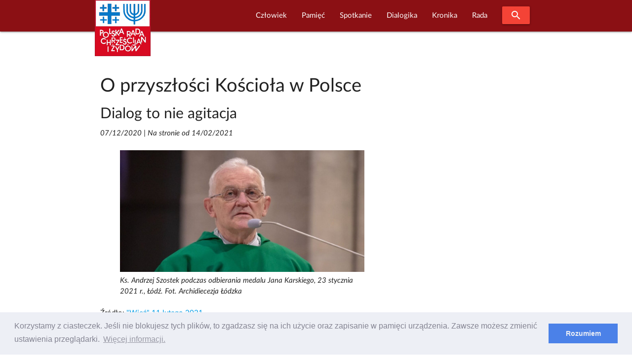

--- FILE ---
content_type: text/html; charset=UTF-8
request_url: https://www.prchiz.pl/2021-02-11-o-przyszlosci-kosciola-w-polsce
body_size: 17029
content:
<!DOCTYPE html>
<html class="no-js" lang="pl">
 <head>
  <script async src="https://www.googletagmanager.com/gtag/js?id=UA-83526239-1"></script>
<script>
  window.dataLayer = window.dataLayer || [];
  function gtag(){dataLayer.push(arguments);}
  gtag('js', new Date());

  gtag('config', 'UA-83526239-1');
</script>
<meta http-equiv="Content-Type" content="text/html; charset=UTF-8"/>

<meta name="viewport" content="width=device-width, initial-scale=1"/>

<link rel="shortcut icon" sizes="32x32" href="https://www.prchiz.pl/themes/prchiz-materialize/assets/images/favicon.ico">
<link rel="apple-touch-icon" sizes="57x57" href="https://www.prchiz.pl/themes/prchiz-materialize/assets/images/apple-touch-icon-57x57.png">
<link rel="apple-touch-icon" sizes="60x60" href="https://www.prchiz.pl/themes/prchiz-materialize/assets/images/apple-touch-icon-60x60.png">
<link rel="apple-touch-icon" sizes="72x72" href="https://www.prchiz.pl/themes/prchiz-materialize/assets/images/apple-touch-icon-72x72.png">
<link rel="apple-touch-icon" sizes="76x76" href="https://www.prchiz.pl/themes/prchiz-materialize/assets/images/apple-touch-icon-76x76.png">
<link rel="apple-touch-icon" sizes="114x114" href="https://www.prchiz.pl/themes/prchiz-materialize/assets/images/apple-touch-icon-114x114.png">
<link rel="apple-touch-icon" sizes="120x120" href="https://www.prchiz.pl/themes/prchiz-materialize/assets/images/apple-touch-icon-120x120.png">
<link rel="apple-touch-icon" sizes="144x144" href="https://www.prchiz.pl/themes/prchiz-materialize/assets/images/apple-touch-icon-144x144.png">
<link rel="apple-touch-icon" sizes="152x152" href="https://www.prchiz.pl/themes/prchiz-materialize/assets/images/apple-touch-icon-152x152.png">
<link rel="apple-touch-icon" sizes="180x180" href="https://www.prchiz.pl/themes/prchiz-materialize/assets/images/apple-touch-icon-180x180.png">

<link href="https://fonts.googleapis.com/icon?family=Material+Icons" rel="stylesheet">
<link href="https://www.prchiz.pl/themes/prchiz-materialize/assets/css/style.css" rel="stylesheet" />          
            <title>O przyszłości Kościoła w Polsce |  W serwisie Polskiej Rady Chrześcijan i Żydów</title>
    
            <meta name="description" content="O przyszłości Kościoła w Polsce">
    
            <meta name="keywords" content="Przyszłość Kościoła w Polsce, dialog">
    
            <link rel="canonical" href="https://www.prchiz.pl/2021-02-11-o-przyszlosci-kosciola-w-polsce"/>
    
    <meta name="robots" content="index,follow">

    

    <meta property="og:site_name" content="Polska Rada Chrześcijan i Żydów" />
<meta property="og:description" content="O przyszłości Kościoła w Polsce" />
<meta property="og:image" content="https://prchiz.pl/storage/app/media/Grafika/czlowiek/ksiadz/andrzej-szostek/cropped-images/2021-02-14-andrzej-szostek-0-4-600-300-1613294999.jpg" />
<meta property="og:title" content="O przyszłości Kościoła w Polsce" />
<meta property="og:url" content="https://www.prchiz.pl/2021-02-11-o-przyszlosci-kosciola-w-polsce" />

  <link rel="stylesheet" href="https://www.prchiz.pl/plugins/code200/eucookielawmadness/assets/cookieconsent.min.css">
<link rel="stylesheet" href="https://www.prchiz.pl/plugins/raviraj/rjgallery/assets/css/lightgallery.min.css">
<link rel="stylesheet" href="https://www.prchiz.pl/plugins/raviraj/rjgallery/assets/css/lg-transitions.min.css">

 </head>
 <body class="page-index-index">
  <header>
        

<div id="pr-navigation" class="navbar-fixed">
 <nav id="menu-glowne" class="materialize-red darken-4" >
  <div class="nav-wrapper container">
    <a id="logo-container" class="brand-logo" title="Polska Rada Chrześcijan i Żydów" href="https://www.prchiz.pl/beit"><img src="https://www.prchiz.pl/themes/prchiz-materialize/assets/images/logo.png" alt="Logo Rady " /></a>
    <a href="#" data-target="mobile-menu" class="sidenav-trigger"><i class="material-icons">menu</i></a>

        <ul class="main-menu right hide-on-med-and-down">  
            
<li role="presentation" class="item-menu-parent featured  " > 
  <a  class="dropdown-trigger" href="https://www.prchiz.pl/czlowiek-pojednania" data-target="rozwin135309118"> Człowiek </a>
  <ul id="rozwin135309118" class="dropdown-content">  
              <li role="presentation" class="head head-1  "> <a  href="https://www.prchiz.pl/uchodzcy-na-polskiej-granicy">Przybysz, uchodźca, imigrant</a> </li>
                  <li role="presentation" class="head head-1  "> <a  title="Wszyscy dotychczasowi Laureaci tutułu &quot;Człowiek Pojednania&quot; (laudacja , wystąpienie...)"  href="https://www.prchiz.pl/czlowiek-pojednania">Człowiek Pojednania</a> </li>
                  <li role="presentation" class="item-narrow  "> <a  href="https://www.prchiz.pl/2023-11-16-alex-dancyg-uhonorowany">Alex Dancyg</a> </li>
                  <li role="presentation" class="item-narrow  "> <a  href="https://www.prchiz.pl/2022-12-20-reece-czlowiek-pojednania-2022">Steven D. Reece</a> </li>
                  <li role="presentation" class="item-narrow  "> <a  href="https://www.prchiz.pl/2022-04-25-david-harris-czlowiek-pojednania-2021">David Harris</a> </li>
                  <li role="presentation" class="item-narrow  "> <a  href="https://www.prchiz.pl/siostra-joela-kruger-czlowiek-pojednania">Joela Krüger</a> </li>
                  <li role="presentation" class="item-narrow  "> <a  href="https://www.prchiz.pl/yossi-klein-halevi">Yossi Klein Halevi</a> </li>
                  <li role="presentation" class="item-narrow  "> <a  title="Siostra Michèle (Irene Müller) - Człowiekiem Pojednania za rok 2018"  href="https://www.prchiz.pl/michele-irene-muller">Michèle Irene Müller</a> </li>
                  <li role="presentation" class="item-narrow  "> <a  title="Rabin Walter Homolka Człowiekiem Pojednania roku 2017 ( Wykład Laureata, Laudacja...)"  href="https://www.prchiz.pl/walter-homolka">Rabin Walter Homolka</a> </li>
                  <li role="presentation" class="item-narrow  "> <a  title="Wystąpieniei Andrea Riccardi Człowiekiem Pojednania roku 2016 (Wystąpienie laureata: Europa bez murów – dziedzictwo Jana Pawła II)"  href="https://www.prchiz.pl/andrea-riccardi">Andrea Riccardi</a> </li>
                  <li role="presentation" class="item-narrow  "> <a  title="Rabin Abraham Skórka - Człowiek Pojednania roku 2015"  href="https://www.prchiz.pl/abraham-skorka">Abraham Skórka</a> </li>
                  <li role="presentation" class="item-narrow  "> <a  title="Siostra Mary O&#039;Sullivan - Człowiek Pojednania roku 2014 (Laudacja)"  href="https://www.prchiz.pl/mary-o-sullivan">Siostra Mary O&#039;Sullivan</a> </li>
                  <li role="presentation" class="item-narrow  "> <a  title="Relacje z Uroczystości przyznania Tytułu: Rabin Boaz Pash Człowiekiem Pojednania roku 2013"  href="https://www.prchiz.pl/boaz-pash">Rabin Boaz Pash</a> </li>
                  <li role="presentation" class="item-narrow  "> <a  title="Laudacja w cześć Pastora Friedricha Magiriusa, Księdza Superintendenta - Człowieka Pojednania roku 2012"  href="https://www.prchiz.pl/friedrich-magirius">Friedrich Magirius</a> </li>
                  <li role="presentation" class="item-narrow  "> <a  title="Prof. Joseph Halevi Horowitz Weiler - Człowiek Pojednania 2011"  href="https://www.prchiz.pl/joseph-halevi-horowitz-weiler">Joseph Halevi Horowitz Weiler</a> </li>
                  <li role="presentation" class="item-narrow  "> <a  title="Ks. Prof. Tomasz Halik [Czechy] - Człowiek Pojednania roku 2010 (Laudacja)"  href="https://www.prchiz.pl/tomas-halik">Tomáš Halík</a> </li>
                  <li role="presentation" class="item-narrow  "> <a  title="Rabin Alon Goshen-Gottstein [Izrael] Człowiek Pojednania roku 2009"  href="https://www.prchiz.pl/alon-goshen-gottstein">Alon Goshen Gottstein</a> </li>
                  <li role="presentation" class="head head-1  "> <a  href="https://www.prchiz.pl/nagroda-im-ks-romana-indrzejczyka">Nagroda honorowa im. ks. Romana Indrzejczyka</a> </li>
                  <li role="presentation" class="head head-1  "> <a  href="https://www.prchiz.pl/nagroda-stanislawa-musiala">Nagroda im. ks. Stanisława Musiała</a> </li>
                  <li role="presentation" class="head head-1  "> <a  href="https://www.prchiz.pl/2022-01-27-wreczenie-nagrody-menora-dialogu">Nagroda “Menora Dialogu”</a> </li>
      </ul>
</li>

                
<li role="presentation" class="item-menu-parent featured  " > 
  <a  class="dropdown-trigger" href="https://www.prchiz.pl/pamiec-intro" data-target="rozwin110011609"> Pamięć </a>
  <ul id="rozwin110011609" class="dropdown-content">  
              <li role="presentation" class="head head-1  "> <a  href="https://www.prchiz.pl/pamiec">Pamięć (kronika)</a> </li>
                  <li role="presentation" class="head head-1  "> <a  href="https://www.prchiz.pl/badacz-i-swiadek-drugiej-generacji">Badacz i świadek</a> </li>
                  <li role="presentation" class="head head-1  "> <a  href="https://www.prchiz.pl/marsz-modlitw">Marsz Modlitwy Szlakiem Pomników Getta Warszawskiego</a> </li>
                  <li role="presentation" class="featured  "> <a  href="https://www.prchiz.pl/2021-04-19-marsz-modlitwy-szlakiem-pomnikow-getta">Marsz modlitwy 2021 (Info)</a> </li>
                  <li role="presentation" class="featured  "> <a  href="/marsz-modlitw/2018-04-22/stacja/1">Bohaterowie Getta</a> </li>
                  <li role="presentation" class="featured  "> <a  href="/marsz-modlitw/2018-04-22/stacja/2">Sprawiedliwi</a> </li>
                  <li role="presentation" class="featured  "> <a  href="/marsz-modlitw/2018-04-22/stacja/3">Szmul Zygielbojm</a> </li>
                  <li role="presentation" class="featured  "> <a  href="/marsz-modlitw/2018-04-22/stacja/4">Miła 18</a> </li>
                  <li role="presentation" class="featured  "> <a  href="/marsz-modlitw/2018-04-22/stacja/5">Janusz Korczak</a> </li>
                  <li role="presentation" class="featured  "> <a  href="/marsz-modlitw/2018-04-22/stacja/6">Na Umschlagplatzu</a> </li>
      </ul>
</li>

                
<li role="presentation" class="item-menu-parent featured  " > 
  <a  class="dropdown-trigger" href="https://www.prchiz.pl/simchat-tora" data-target="rozwin1462116856"> Spotkanie </a>
  <ul id="rozwin1462116856" class="dropdown-content">  
              <li role="presentation" class="head head-1  "> <a  href="https://www.prchiz.pl/wspolna-modlitwa">Wspólna modlitwa</a> </li>
                  <li role="presentation" class="head head-1  "> <a  href="https://www.prchiz.pl/spotkania-on-line">Spotkania on-line</a> </li>
                  <li role="presentation" class="head head-1  "> <a  href="https://www.prchiz.pl/spotkanie-panelowe">Spotkania panelowe</a> </li>
                  <li role="presentation" class="head head-1  "> <a  title="Bliskie Spotkania Chrześcijan i Żydów"  href="https://www.prchiz.pl/bliskie-spotkania">Bliskie spotkania</a> </li>
                  <li role="presentation" class="head head-1  "> <a  href="https://www.prchiz.pl/simchat-tora">Wspólna Radość Tory</a> </li>
                  <li role="presentation" class="head head-1  "> <a  href="https://www.prchiz.pl/dzien-judaizmu">Dzień Judaizmu</a> </li>
      </ul>
</li>

                
<li role="presentation" class="item-menu-parent featured  " > 
  <a  class="dropdown-trigger" href="https://www.prchiz.pl/dialogika" data-target="rozwin329078459"> Dialogika </a>
  <ul id="rozwin329078459" class="dropdown-content">  
              <li role="presentation" class="head head-1  "> <a  href="https://www.prchiz.pl/teksty-kluczowe">Teksty kluczowe</a> </li>
                  <li role="presentation" class="head head-1  "> <a  href="https://www.prchiz.pl/wypowiedzi-wspolnot-wiary">Wypowiedzi wspólnot wiary</a> </li>
                  <li role="presentation" class="head head-1  "> <a  href="https://www.prchiz.pl/materialy-edukacyjne">Materiały edukacyjne</a> </li>
                  <li role="presentation" class="head head-1  "> <a  href="https://www.prchiz.pl/zagadnienia-dialogu">Zagadnienia dialogu</a> </li>
                  <li role="presentation" class="head head-1  "> <a  href="https://www.prchiz.pl/bibliografia-dialogu">Bibliografia dialogu</a> </li>
                  <li role="presentation" class="head head-1  "> <a  href="https://www.prchiz.pl/instytucje-dialogu">Instytucje dialogu</a> </li>
                  <li role="presentation" class="head head-1  "> <a  href="https://www.prchiz.pl/u-zydow">U Żydów</a> </li>
                  <li role="presentation" class="head head-1  "> <a  href="https://www.prchiz.pl/u-rzymskich-katolikow">U rzymskich katolików</a> </li>
                  <li role="presentation" class="head head-1  "> <a  href="https://www.prchiz.pl/u-protestantow">U protestantow</a> </li>
                  <li role="presentation" class="head head-1  "> <a  href="https://www.prchiz.pl/u-prawoslawnych">U prawosławnych</a> </li>
                  <li role="presentation" class="head head-1  "> <a  href="https://www.prchiz.pl/mit-mordu-rytualnego">Mit mordu rytualnego</a> </li>
      </ul>
</li>

                
<li role="presentation" class="item-menu-parent featured  " > 
  <a  class="dropdown-trigger" href="https://www.prchiz.pl/kronika" data-target="rozwin270613185"> Kronika </a>
  <ul id="rozwin270613185" class="dropdown-content">  
              <li role="presentation" class="head head-1  "> <a  href="https://www.prchiz.pl/kronika">Kronika Wydarzeń Bieżących</a> </li>
                  <li role="presentation" class="head head-1  "> <a  href="https://www.prchiz.pl/kronika-zapowiedzi">Zapowiedzi</a> </li>
                  <li role="presentation" class="head head-1  "> <a  href="https://www.prchiz.pl/wydarzenia-i-okolicznosci-dialogu-chrzescijansko-zydowskiego">Najważniejsze wydarzenia i okoliczności dialogu chrześcijańsko-żydowskiego</a> </li>
                  <li role="presentation" class="head head-1  "> <a  href="https://www.prchiz.pl/izrael-w-stanie-wojny-2023">Izrael w stanie wojny</a> </li>
                  <li role="presentation" class="head head-1  "> <a  href="https://www.prchiz.pl/glosy-religijne-na-kryzys-covid19">Głosy religijne  [COVID-19]</a> </li>
                  <li role="presentation" class="head head-1  "> <a  href="https://www.prchiz.pl/antysemicki-akt-w-kaliszu">Antysemicki akt w Kaliszu /11 XI 2021/</a> </li>
                  <li role="presentation" class="head head-1  "> <a  href="https://www.prchiz.pl/kronika-iccj">Międzynarodowa Rada Chrześcijan i Żydów (ICCJ)</a> </li>
                  <li role="presentation" class="head head-1  "> <a  href="https://www.prchiz.pl/50-lecie-deklaracji-soborowej-nostra-aetate">50-lecie deklaracji soborowej &quot;Nostra aetate&quot;</a> </li>
                  <li role="presentation" class="head head-1  "> <a  href="https://www.prchiz.pl/2017-07-seelisberg-konferencja-70-lat">70 rocznica konferencji w Seelisbergu</a> </li>
                  <li role="presentation" class="head head-1  "> <a  href="https://www.prchiz.pl/mit-mordu-rytualnego">Mit mordu rytualnego</a> </li>
                  <li role="presentation" class="head head-1  "> <a  href="https://www.prchiz.pl/kul-sprawa-ks-guza">Sprawa ks. T. Guza</a> </li>
      </ul>
</li>

                
<li role="presentation" class="item-menu-parent featured  " > 
  <a  class="dropdown-trigger" href="https://www.prchiz.pl/rada" data-target="rozwin1467982731"> Rada </a>
  <ul id="rozwin1467982731" class="dropdown-content">  
              <li role="presentation" class="head head-1  "> <a  href="https://www.prchiz.pl/2015-25-urodziny-polskiej-rady-chrzescijan-i-zydow">25. urodziny PRChiŻ</a> </li>
                  <li role="presentation" class="head head-1  "> <a  href="https://www.prchiz.pl/zarzad">Zarząd</a> </li>
                  <li role="presentation" class="head head-1  "> <a  href="https://www.prchiz.pl/czlonkowie-honorowi">Członkowie Honorowi Rady</a> </li>
                  <li role="presentation" class="head head-1  "> <a  href="https://www.prchiz.pl/apele-i-oswiadczenia">Apele i Oświadczenia</a> </li>
                  <li role="presentation" class="head head-1  "> <a  href="https://www.prchiz.pl/nasze-inicjatywy">Nasze inicjatywy</a> </li>
                  <li role="presentation" class="head head-1  "> <a  href="https://www.prchiz.pl/misja">Misja Rady</a> </li>
                  <li role="presentation" class="head head-1  "> <a  href="https://www.prchiz.pl/rada-publikacja-1998-korzenie-kosciola">Publikacje</a> </li>
                  <li role="presentation" class="head head-1  "> <a  href="https://www.prchiz.pl/iccj">Międzynarodowa Rada Chrześcijan i Żydów ICCJ</a> </li>
      </ul>
</li>

      
      <li><a class="waves-effect waves-light btn modal-trigger red" href="#modal-search"><i class="material-icons">search</i></a></li>
    </ul>
    
    <ul id="mobile-menu" class="collapsible sidenav blue darken-4" >
      <li><a class="collapsible-header waves-effect waves-light btn modal-trigger blue darken-4" href="#modal-search"><i class="material-icons">search</i></a></li>
      <li><div class="collapsible-header"><i class="material-icons">navigate_next</i>Początek</div>
        <div class="collapsible-body">
           <ul>
             <li><a href=" https://www.prchiz.pl/alef#powitanie">Powitanie</a></li>
<li><a href=" https://www.prchiz.pl/alef#zapowiedzi">Ważne</a></li>           </ul>
        </div>
      </li>
      <li>
        <div class="collapsible-header"><i class="material-icons">navigate_next</i>Człowiek</div>
        <div class="collapsible-body">
          <ul class="collapsible blue">
            <li>
              <div class="collapsible-header"><i class="material-icons">navigate_next</i> Przybysz,  uchodźca, imigrant</div>
              <div class="collapsible-body">
                <ul> 
                  <li><a title="Uchodźcy na polskiej granicy" href="https://www.prchiz.pl/uchodzcy-na-polskiej-granicy">Uchodźcy na polskiej granicy</a></li>
                </ul>
              </div> 
            </li>
            <li>
              <div class="collapsible-header"><i class="material-icons">navigate_next</i> Człowiek Pojednania</div>
              <div class="collapsible-body">
                <ul>         
                  <li><a title="O Nagrodzie Człowiek Pojednania" href="https://www.prchiz.pl/czlowiek-pojednania">O Nagrodzie</a></li>
                  <li class="item-narrow"><a title="Człowiek Pojednania roku 2023" href="/2023-11-16-alex-dancyg-uhonorowany">Alex Dancyg</a></li>
<li class="item-narrow"><a title="Człowiek Pojednania roku 2022" href="/2022-12-20-reece-czlowiek-pojednania-2022">Steven D. Reece</a></li>
<li class="item-narrow"><a title="Człowiek Pojednania roku 2021" href="/2022-04-25-david-harris-czlowiek-pojednania-2021">David Harris</a></li>
<li class="item-narrow"><a title="Człowiek Pojednania roku 2020" href="/siostra-joela-kruger-czlowiek-pojednania">S. Joela Krüger</a></li>
<li class="item-narrow"><a title="Człowiek Pojednania roku 2019" href="/yossi-klein-halevi">Yossi Klein Halevi</a></li>
<li class="item-narrow"><a title="Życiorys Siostry" href="/2019-08-czlowiek-pojednania-michele">Siostra Michèle</a></li>
<li class="item-narrow"><a title="Informacja o Rabinie Walterze Homolce, Człowieku Pojednania, dostęp do wystąpienia Laureata, laudacji, relacji z Uroczywstości i innych materiałów" href="/walter-homolka">Rabin Walter Homolka</a></li>
<li class="item-narrow"><a title="Wystąpieniei Andrea Riccardi Człowiekiem Pojednania,Europa bez murów – dziedzictwo Jana&nbsp;Pawła&nbsp;II" href="/andrea-riccardi">Prof. Andrea Riccardi</a></li>
<li class="item-narrow"><a title="Rabin Abraham Skórka Człowiek Pojednania" href="/abraham-skorka">Rabin Abraham Skórka</a></li>
<li class="item-narrow"><a title="Laudacja na cześć Siostry Mary O'Sullivan" href="/mary-o-sullivan">Mary O'Sullivan</a></li>
<li class="item-narrow"><a title="Relacje z Uroczystości przyznania Tytułu" href="/boaz-pash">Rabin Boaz Pash</a></li>
<li class="item-narrow"><a title="Laudacja w cześć Pastora Friedricha Magiriusa, Księdza Superintendenta" href="/friedrich-magirius">Ks. Friedrich Magirius</a></li>
<li class="item-narrow"><a title="Strona informacyjna o Prof. Josephie Halevi Horowitz Weilerze" href="/joseph-halevi-horowitz-weiler">Prof. Joseph H. H. Weiler</a></li>
<li class="item-narrow"><a title="Laudacja" href="/tomas-halik">Ks. prof. Tomasz Halik</a></li>
<li class="item-narrow"><a title="Laudacja" href="/alon-goshen-gottstein">Rabin Alon Goshen-Gottstein</a></li>
<li class="item-narrow"><a title="Wystąpienie rabina Irvinga Greenberga" href="/irving-greenberg">Rabin Irving Greenberg</a></li>
<li class="item-narrow"><a title="Laudacja" href="/anne-denise-rinckwald">S. Anne-Denise Rinckwald NDS</a></li>
<li class="item-narrow"><a title="Laudacja" href="/michael-signer">Rabin Michael Signer</a></li>
<li class="item-narrow"><a title="Laudacja" href="/hanspeter-heinz">Ks. Hanspeter Heinz</a></li>
<li class="item-narrow"><a title="Laudacja" href="/jerzy-kluger">Jerzy Kluger</a></li>
<li class="item-narrow"><a title="Wystąpienie Jana Nowaa-Jeziorańskiego" href="/jan-nowak-jezioranski">Jan Nowak-Jeziorański</a></li>
<li class="item-narrow"><a title="Refleksje Laureatki wokól odznaczenia" href="/halina-birenbaum">Halina Birenbaum</a></li>
<li class="item-narrow"><a title="Wystąpienie Laureata" href="/manfred-deselaers">ks. Manfred Deselaers</a></li>
<li class="item-narrow"><a title="Informacja o Laureacie" href="/michael-schudrich">Rabin Michael Schudrich</a></li>
<li class="item-narrow"><a title="Wspomnienie o siostrze Dominice Zaleskiej" href="/dominika-zaleska">S. Dominika Zaleska</a></li>
                  <li><a  title="Strona wspólna Laureatow tytułu Człowiek Pojednania" href="https://www.prchiz.pl/czlowiek-pojednania" >WSZYSCY LAUREACI</a></li>
                </ul>
              </div> 
            </li>
            <li>
              <div class="collapsible-header"><i class="material-icons">navigate_next</i> Nagroda im.&nbsp;ks.&nbsp;R.&nbsp;Indrzejczyka</div>
              <div class="collapsible-body">
                <ul>
                    <li><a  title="Uhonorowani Nagrodą im.&nbsp;ks.&nbsp;Romana Indrzejczyka" href="https://www.prchiz.pl/nagroda-im-ks-romana-indrzejczyka" >Uhonorowani i Nagroda</a></li>
                                    </ul>
              </div>
            </li>
            <li>
              <div class="collapsible-header"><i class="material-icons">navigate_next</i> Nagroda im. ks.&nbsp;St.&nbsp;Musiała</div>
              <div class="collapsible-body">
                <ul>
                    <li class="item-narrow"><a title="" href="https://www.prchiz.pl/nagroda-stanislawa-musiala">O Nagrodzie</a></li>                </ul>
              </div>
            </li>
            <li>
              <div class="collapsible-header"><i class="material-icons">navigate_next</i> Menora dialogu</div>
              <div class="collapsible-body">
                <ul>
                    <li class="item-narrow"><a title="" href="https://www.prchiz.pl/2022-01-27-wreczenie-nagrody-menora-dialogu">Prof. Jan Grosfeld [2022]</a></li>                </ul>
              </div>
            </li>



          </ul>
        </div>
      </li>
      <li>
         <div class="collapsible-header"><i class="material-icons">navigate_next</i>Pamięć</div>
         <div class="collapsible-body">
              <ul class="collapsible blue">
                <li>
                  <div class="collapsible-header"><i class="material-icons">navigate_next</i>Upamiętnianie</div>
                  <div class="collapsible-body">
                    <ul>
                      <li><a href="https://www.prchiz.pl/pamiec">Pamięć</a></li>
<li><a href="https://www.prchiz.pl/pamiec-intro">Upamiętnianie Żydów</a></li>
<li><a href="https://www.prchiz.pl/badacz-i-swiadek-drugiej-generacji">Badacz i świadek</a></li>                    </ul>
                  </div>
                </li>
                <li>
                  <div class="collapsible-header"><i class="material-icons">navigate_next</i> Szlakiem Pomników Getta Warszawskiego</div>
                  <div class="collapsible-body">
                    <ul>
                      <li><a href="/2021-04-19-marsz-modlitwy-szlakiem-pomnikow-getta">W czasie COVID-19 (info)</a></li>
                      <li><a href="https://www.prchiz.pl/marsz-modlitw/2019-04-14/stacja">MARSZ MODLITWY</a></li>
                      <li><a href="/marsz-modlitw/2018-04-22/stacja/1#stacje-marszu" class="collapsible-header">Stacje marszu:</a> </li>
                      <li><a href="https://www.prchiz.pl/marsz-modlitw/2018-04-22/stacja/1">Bohaterowie Getta</a></li>
  <li><a href="https://www.prchiz.pl/marsz-modlitw/2018-04-22/stacja/2">Sprawiedliwi</a></li>
  <li><a href="https://www.prchiz.pl/marsz-modlitw/2018-04-22/stacja/3">Szmul Zygielbojm</a></li>
  <li><a href="https://www.prchiz.pl/marsz-modlitw/2018-04-22/stacja/4">Miła 18</a></li>
  <li><a href="https://www.prchiz.pl/marsz-modlitw/2018-04-22/stacja/5">Janusz Korczak</a></li>
  <li><a href="https://www.prchiz.pl/marsz-modlitw/2018-04-22/stacja/6">Umschlagplatz</a></li>                    </ul>
                  </div>
                </li>
              </ul>
        </div>
      </li>
      <li>
        <div class="collapsible-header"><i class="material-icons">navigate_next</i>Spotkanie</div>
        <div class="collapsible-body">
          <ul>
            <li><a href="https://www.prchiz.pl/wspolna-modlitwa">Wspólna modlitwa</a></li>
<li><a href="https://www.prchiz.pl/spotkania-on-line">Spotkania on-line</a></li>
<li><a href="https://www.prchiz.pl/spotkanie-panelowe">Spotkania panelowe</a></li>
<li><a href="https://www.prchiz.pl/bliskie-spotkania">Bliskie Spotkania</a></li>
<li><a href="https://www.prchiz.pl/simchat-tora">Wspólna Radość Tory</a></li>
<li><a href="https://www.prchiz.pl/dzien-judaizmu">Dzien Judaizmu</a></li>          </ul>
        </div>
      </li>
      <li>
        <div class="collapsible-header"><i class="material-icons">navigate_next</i>Dialogika</div>
        <div class="collapsible-body">
           <ul>
             <li><a href="https://www.prchiz.pl/teksty-kluczowe">Teksty kluczowe</a></li>
<li><a href="https://www.prchiz.pl/wypowiedzi-wspolnot-wiary">Wypowiedzi wspólnot wiary</a></li>
<li><a href="https://www.prchiz.pl/materialy-edukacyjne">Materiały edukacyjne</a></li>
<li><a href="https://www.prchiz.pl/zagadnienia-dialogu">Zagadnienia dialogu</a></li>
<li><a href="https://www.prchiz.pl/bibliografia-dialogu">Bibliografia dialogu</a></li>
<li><a href="https://www.prchiz.pl/u-zydow">U Żydów</a></li>
<li><a href="https://www.prchiz.pl/u-rzymskich-katolikow">U rzymskich katolików</a></li>
<li><a href="https://www.prchiz.pl/u-protestantow">U protestantów</a></li>
<li><a href="https://www.prchiz.pl/u-prawoslawnych">U prawosławnych</a></li>
<li><a href="https://www.prchiz.pl/mit-mordu-rytualnego">Mit mordu rytualnego</a></li>
<li><a href="/instytucje-dialogu">Instytucje dialogu</a></li>           </ul>
        </div>
      </li>
      <li>
         <div class="collapsible-header"><i class="material-icons">navigate_next</i>Kronika</div>
         <div class="collapsible-body">
           <ul>
             <li><a href="https://www.prchiz.pl/kronika">Kronika</a></li>
<li><a href="https://www.prchiz.pl/kronika-zapowiedzi">Zapowiedzi</a></li>
<li><a href="https://www.prchiz.pl/kronika-iccj">Międzynarodowa Rada (ICCJ)</a></li>
<li><a href="https://www.prchiz.pl/izrael-w-stanie-wojny-2023">Izrael w stanie wojny</a></li>
<li><a href="https://www.prchiz.pl/glosy-religijne-na-kryzys-covid19">Głosy religijne [COVID-19]</a></li>
<li><a href="/50-lecie-deklaracji-soborowej-nostra-aetate">50 lat Nostra aetate</a></li>
<li><a href="/2017-07-seelisberg-konferencja-70-lat">70 lat po Seelisbergu</a></li>
<li><a href="/wydarzenia-i-okolicznosci-dialogu-chrzescijansko-zydowskiego">Okoliczności i kontekst dialogu</a></li>
<li><a href="https://www.prchiz.pl/mit-mordu-rytualnego">Mit mordu rytualnego</a></li>
<li><a href="https://www.prchiz.pl/kul-sprawa-ks-guza">Sprawa ks. T. Guza</a></li>           </ul>
         </div>
      </li>
      <li>
        <div class="collapsible-header"><i class="material-icons">navigate_next</i>Rada</div>
        <div class="collapsible-body">
          <ul>
          <li><a href="/rada">Rada</a></li>
<li><a href="/2015-25-urodziny-polskiej-rady-chrzescijan-i-zydow">25. urodziny PRChiŻ</a>
<li><a title="Zarziąd Polskiej Rady Chrześcijan i Żydów" href="https://www.prchiz.pl/zarzad">Zarząd</a></li>
<li><a title="Członkowie Honorowi Polskiej Rady Chrześcijan i Żydów" href="/czlonkowie-honorowi">Członkowie Honorowi</a></li>
<li><a title="Apele i oświadczenia Polskiej Rady Chrześcijan i Żydów" href="/apele-i-oswiadczenia">Apele i oświadczenia</a></li>
<li><a href="https://www.prchiz.pl/nasze-inicjatywy">Nasze Inicjatywy</a></li>
<li><a href="https://www.prchiz.pl/misja">Misja Rady</a></li>
<li><a href="https://www.prchiz.pl/rada-publikacja-1998-korzenie-kosciola">Publikacje Rady</a></li>
<li><a href="https://www.prchiz.pl/iccj">Międzynarodowa Rada ICCJ</a></li>          </ul>
        </div>
      </li>
    </ul>
  </div>
 </nav>
</div>
<div id="modal-search" class="modal blue darken-4">
  <div class="modal-content">
  <span class="white-text text-12">Szukaj w serwisie</span>
<form action="https://www.prchiz.pl/wyszukane/default?q=" method="get">
        <div class="search__box">
            <input id="pr-q" class="search__field"  name="q" type="text" placeholder="Fraza..." 
                   value="" >
            <label for="pr-q">Szukaj!</label>
            <button class="search__btn" type="submit"><i class="material-icons">search</i></button>
        </div>
</form>  </div>
</div>
  </header>
  <main>
    <div class="container">
    <div class="row">
        <div class="col s12 m8">
 
    
    
        
     
        
     
    
<div class="post pr-pierwszy-bez-baneru">
    <article class="post-content">
        <header>
          <h1 class="post-title">O przyszłości Kościoła w Polsce</h1>
                    <h2 class="post-title">Dialog to nie agitacja</h2>
                     <p class="post-date"> 
          <em>07/12/2020</em> 
                  | <em>Na stronie od 14/02/2021</em></p>
        </header>
        
        <figure class="post-image flat">
          <img class="responsive-img" src="/storage/app/media/Grafika/czlowiek/ksiadz/andrzej-szostek/cropped-images/2021-02-14-andrzej-szostek-0-4-600-300-1613294999.jpg" alt="Ks. Andrzej Szostek podczas odbierania medalu Jana Karskiego, 23 stycznia 2021 r., Łódź. Fot. Archidiecezja Łódzka" />
          <figcaption><p><i>Ks. Andrzej Szostek podczas odbierania medalu Jana Karskiego, 23 stycznia 2021 r., Łódź. Fot. Archidiecezja Łódzka</i></p></figcaption>
        </figure>

        
                <div class="post-content"><p>Źródło: <a href="https://wiez.pl/2021/02/11/dialog-to-nie-agitacja/" class="target_blank">&quot;Więź&quot; 11 lutego 2021</a></p>
<p><a href="https://wiez.pl/author/ks-andrzej-szostek/" class="target_blank">Ks. Andrzej Szostek</a></p>
<p><strong>Najważniejszą i najbardziej wiarygodną odpowiedzią na kryzysy Kościoła, o których dziś głośno, nie jest dyskusja z naszymi krytykami, ale świadectwo wiary i czynienia dobra.</strong></p>
<blockquote>
<p>Referat wygłoszony podczas podczas konferencji „Kościół a sfera publiczna” zorganizowanej w grudniu 2020 r. przez Wydział Społeczno-Ekonomiczny UKSW</p>
</blockquote>
<p>„O przyszłości Kościoła w Polsce” – taki temat debaty zaproponowali organizatorzy niniejszej sesji. O jak rozumiany Kościół tu chodzi?</p>
<p>Pierwsze skojarzenie to oczywiście Kościół w wymiarze instytucjonalnym, zewnętrznym. Pytanie „Co czeka Kościół w Polsce w przyszłości?” rozumiemy zatem jako pytanie o to, jaka będzie frekwencja wiernych w życiu sakramentalnym Kościoła, co z przyszłością seminariów duchownych i katechez w szkole, jak będzie się układała relacja „Kościół – państwo”. A także – nieco głębiej – czy i jak zmieni się wewnętrzna struktura życia kościelnego (problem klerykalizmu, obecność kobiet w życiu Kościoła), jak również mentalność hierarchii, kleru, wiernych itd.</p>
<p>I o tym chciałbym mówić, pamiętając jednak, że to Jezus Chrystus założył Kościół, którego nie da się sprowadzić do poziomu instytucjonalnego. Misterium Kościoła usiłujemy wyrazić szeregiem obrazów, spośród których szczególnie podkreślony został przez Vaticanum II obraz Ludu Bożego, pielgrzymującego przez ziemskie szlaki do niebieskiej ojczyzny (por. LG, p. 1-17).</p>
<p>Myśląc o przyszłości Kościoła w Polsce trzeba więc stale mieć na uwadze zamysł jego Założyciela i całe ewangeliczne przesłanie, które zostało przez Jezusa Kościołowi powierzone. Inaczej: o przyszłości Kościoła chcę tu mówić nie tyle z perspektywy socjologicznej, z której może o nim mówić także ten, kto do Kościoła nie należy, ile raczej z perspektywy członka Kościoła, zatroskanego o jego przyszłość.</p>
<p>To zaś każe mi ująć temat nie tyle historycznie, co normatywnie. Trzeba, oczywiście, przyjrzeć się temu, jak obecnie Kościół w Polsce żyje, jakie procesy w nim zachodzą, co nas może cieszyć, a co trapić. Ostatecznie nie chodzi jednak o to, by się bawić w „proroka mniejszego” i jedynie przewidywać, co nam przyniesie przyszłość (w dodatku nie wiadomo, jak daleko miałaby ona sięgać). Przewidywania takie raczej rzadko się sprawdzają, a jeszcze rzadziej okazują się pożyteczne, jeśli nie prowadzą do refleksji na temat tego, co powinniśmy zrobić już dziś.</p>
<p>Chodzi więc raczej o to, gdzie – w świetle tego, co obecnie obserwujemy i przeżywamy, a zwłaszcza w świetle tego, co uznać można za kryzys w Kościele – upatrywać szans jego odrodzenia, odnalezienia właściwego mu miejsca w polskim społeczeństwie, a także w wymiarze powszechności Kościoła, w świetle nade wszystko Ewangelii, dobrej nowiny o zbawieniu, którą Kościół ma światu głosić.</p>
<blockquote>
<p><strong>Liderki Strajku Kobiet uznają Kościół za instytucję niegodną tego, by z nią negocjować. Z kolei przedstawiciele Kościoła wiedzą, że niektórych haseł i postulatów protestujących nie mogą zaakceptować. Gdzie tu miejsce na rozmowę?</strong></p>
<p>ks. prof. Andrzej Szostek</p>
</blockquote>
<p>W pytaniu o przyszłość Kościoła w Polsce musi więc znaleźć miejsce bodaj skrótowa diagnoza obecnego jego stanu i płynące stąd przewidywania co do przyszłości. Nacisk trzeba jednakże kłaść na zadania, jakie z tej diagnozy dla świadomego członka Kościoła wynikają.</p>
<p>Przywołam więc kilka faktów dotyczących aktualnej kondycji Kościoła, by w oparciu o nie sugerować, co czeka Kościół w najbliższej przyszłości, a zwłaszcza co stąd dla nas wynika. Oczywiście w krótkim wystąpieniu można dotknąć jedynie kilka punktów dotyczących tego tematu, który zresztą poruszany jest ostatnio dość często i w różnych gremiach.</p>
<p>Wymienię te punkty, które sam uważam za szczególnie ważne, ale zdaję sobie sprawę z nieuniknionej subiektywności swej refleksji o przyszłości Kościoła w Polsce.</p>
<h3>1. Dialog ze światem</h3>
<p>Od 22 października, po wyroku obecnego Trybunału Konstytucyjnego, trwa Ogólnopolski Strajk Kobiet, który dzień w dzień organizuje marsze w polskich miastach. Domaga się nade wszystko praw kobiet, w tym prawa do wolnego wyboru, a zwłaszcza prawa dokonania aborcji w zakresie znacznie szerszym, niż to określa ustawa z 7 stycznia 1993 roku. Na marszach, w których uczestniczy sporo ludzi młodych – nie tylko kobiet, ale i mężczyzn – często pojawiają się hasła jawnie antykościelne, wypowiadane lub wypisywane w bardzo wulgarnym stylu, dochodziło nawet do aktów niszczenia katolickich świątyń. Do dziś nie wiadomo, kiedy i czym się ten strajk skończy.</p>
<p>Czy jest sens podejmować dialog z uczestniczkami i uczestnikami protestów? Spontanicznie skłonni jesteśmy uznać, że rozmowy z nimi nic nie dadzą. Przecież liderki Strajku Kobiet często jawnie manifestują niechęć do takich rozmów, uznając Kościół za instytucję całkowicie skompromitowaną, niegodną tego, by z nim podejmować jakiekolwiek negocjacje.</p>
<p>My z kolei wiemy z góry, że niektórych haseł i postulatów Strajku Kobiet nie chcemy i nie możemy zaakceptować. Pamiętamy i – gdy trzeba – przypominamy, że płód w łonie matki nie jest częścią jej organizmu, że pierwszym prawem człowieka jest prawo do życia, że wobec tego ochrona każdego człowieka powinna znaleźć odpowiedni zapis w prawie karnym, że odwoływanie się do regulacji przyjętych w innych krajach zachodniej Europy nie może być dla nas decydującym argumentem itp. Gdzie tu miejsce na rozmowy?</p>
<p>Z drugiej jednak strony jesteśmy świadomi tego, jak istotny dla tożsamości Kościoła jest jego wymiar misyjny: pragnienie i obowiązek głoszenia Ewangelii wszystkim, także tym, którzy Jezusa i Jego przesłania nie znają lub nie rozumieją. Jezus Chrystus jest Odkupicielem każdego człowieka. Póki człowiek żyje na tym świecie, nie można go z góry ani uznawać za świętego, ani potępiać, w każdym z nas Pan Bóg zasiał swe ziarno prawdy i dobra – w to, jako katolicy, wierzymy. Dlatego powinniśmy oferować gotowość podjęcia rozmów nawet z tymi, którzy nie chcą z nami rozmawiać, nawet z liderkami Ogólnopolskiego Strajku Kobiet.</p>
<p>Dialog to kategoria niezwykle ważna, wpisana zarówno w naszą relację z Bogiem, jak i w odniesienie do innych ludzi. Nie miejsce tu, by przywoływać piękne refleksje na ten temat zawarte już w soborowej Konstytucji „Gaudium et spes”, potem w szeregu dokumentów Stolicy Apostolskiej, na czele z encykliką św. Pawła VI „Ecclesiam suam” i licznymi wypowiedziami ostatnich papieży, aż po najnowszą encyklikę papieża Franciszka „Fratelli tutti”. Ale kilka warunków ewangelicznego dialogu warto przypomnieć, mając na uwadze zwłaszcza kontekst Kościoła w Polsce i jego przyszłości.</p>
<p>Dialog to oczywiście nie agitacja mająca na celu zwerbowanie maksymalnej liczby zwolenników (pisał o tym trafnie przed laty o. Jacek Salij OP). Przesłanie Ewangelii natrafiało od początku i trafiać będzie zawsze na opór wielu; ten opór doprowadził przecież naszego Zbawiciela aż na krzyż – i Chrystus był tego świadomy. Św. Jan przywołuje w szóstym rozdziale swej Ewangelii mowę eucharystyczną Jezusa, po której „spośród Jego uczniów, którzy to usłyszeli, wielu mówiło: &gt;Trudna jest ta mowa. Któż jej może słuchać&lt;. (…) Odtąd wielu uczniów Jego się wycofało i już z Nim nie chodziło” (J 6, 60. 66). A Pan Jezus nie próbował ich zatrzymać tłumacząc, że Go źle zrozumieli, albo łagodząc swą wypowiedź, albo dokonując jakiegoś spektakularnego cudu. Zwrócił się jedynie do Apostołów: „Czy i wy chcecie odejść?” (J 6, 67).</p>
<p>W naszym dialogu ze światem, w tym także z tymi, którzy radykalnie odcinają się od Kościoła, nie chodzi o łagodzenie przesłania Ewangelii. Dialog prowadzony dla pozyskania wyznawców za cenę odstąpienia od wyznawanej prawdy byłby fałszywym pseudo-dialogiem, byłby aktem sprzeniewierzenia się Chrystusowi i Jego Ewangelii.</p>
<blockquote>
<p><strong>By rozmowa mogła być owocna, trzeba wznieść się ponad emocje i przezwyciężyć pokusę wzajemnego oskarżania się o złą wolę</strong></p>
<p>ks. prof. Andrzej Szostek</p>
</blockquote>
<p>Ale nie należy rozpoczynać zaproszenia do dialogu od takiego zdefiniowania własnego stanowiska w spornej kwestii, które z góry skazuje dialog na niepowodzenie. To dlatego w tzw. liście zwyczajnych księży nie wspominaliśmy o prawno-karnej ochronie poczętego dziecka. Sądzimy, że ważniejszą, bardziej podstawową rzeczą jest odwołanie się do wrażliwości moralnej, wrażliwości zarówno na wartość życia każdej – także nie narodzonej jeszcze – ludzkiej istoty, jak i na sytuację, przeżycia i często przejmujące dramaty kobiet, które noszą w swym łonie poważnie chore dziecko.</p>
<p>Zapewne taki dialog okaże się długotrwały, będzie wymagał cierpliwości, jego efekty trudno przewidzieć, ale tylko tą drogą będziemy mieli szansę lepiej się rozumieć, być może osiągnąć – z pomocą Bożą, jak wierzymy – jakieś porozumienie w sprawie zarówno ochrony praw poczętego dziecka, jak i praw kobiet.</p>
<p>By taka rozmowa mogła być owocna, trzeba wznieść się ponad emocje, które utrudniają rzetelne rozeznanie tej złożonej problematyki. Trzeba zwłaszcza przezwyciężyć pokusę wzajemnego oskarżania się o złą wolę. Owszem, motywy ludzkich działań, w tym także głoszonych poglądów, bywają złożone. Nie ma jednak innej drogi do porozumienia, niż odwołanie się do dobrych intencji obu stron, wzajemne uważne wsłuchiwanie się w wypowiadane poglądy, stojące za nimi argumenty, a także w emocje nieuchronnie towarzyszące sporom o ważne życiowo sprawy.</p>
<p>Przywołałem przykład sporu o legalizację aborcji, ale spornych kwestii dotyczących nauczania Kościoła i płynących zeń praktycznych konsekwencji jest oczywiście więcej. Symbole religijne w miejscach publicznych, religia w szkole, homoseksualizm, rola Kościoła w związku z problemem uchodźców, a także całą sferą tak zwanego wykluczenia społecznego, ekonomiczne aspekty życia Kościoła, jego miejsce w życiu publicznym – to tyko niektóre dalsze przykłady spraw domagających się dialogu Kościoła ze światem. Rzecz w tym, by ten dialog podejmować, życzliwie wsłuchując się w głosy nam przeciwne. Ostatecznie dialog to rozmowa tych, którzy prezentują różne poglądy, inaczej przeradza się on w jałowy monolog rozpisany na kilka głosów. Ten dialog już się, Bogu dzięki, rozpoczął i nie ma od niego odwrotu. Zamykanie się w Kościele jak w oblężonej twierdzy nie tylko skazuje nas na porażkę, ale także – i przede wszystkim – oznacza rezygnację z tego misyjnego wymiaru Kościoła, który został mu zlecony przez Jezusa Chrystusa.</p>
<h3>2. Gotowość uczciwego poznania prawdy, także bolesnej</h3>
<p>Film „Kler” Wojciecha Smarzowskiego z 2018 r., obejrzany przez pierwszy miesiąc przez ponad 4 miliony widzów, w rok później pierwszy, a w następnym roku drugi film braci Sekielskich, wszczęte dochodzenia i procesy w sprawie przestępstw pedofilskich polskich księży oraz domniemanego ich ukrywania przez niektórych hierarchów, dochodzenia z których niektóre osiągnęły już swój bolesny finał – to bodaj najpoważniejsze w ostatnim czasie motywy oskarżeń zgłaszanych pod adresem polskich biskupów i księży. Oskarżenia tak surowe i niekiedy gwałtowne, że czasem mam poczucie, jakbym musiał usprawiedliwiać się z tego, ze nadal jestem księdzem.</p>
<p>Tego procesu odkrywania zawstydzających nas faktów nie da się – i nie należy – cofnąć. Trzeba się z nimi uczciwie zmierzyć, licząc się z dotkliwymi tego konsekwencjami, których Kościoły w innych krajach już doświadczyły i nadal doświadczają. A konsekwencje te to między innymi: znaczne pomniejszenie społecznego autorytetu Kościoła, malejąca liczba wiernych i kandydatów do kapłaństwa, zubożenie materialne Kościoła, podważona wiarygodność biskupów i księży. Wprawdzie proces ten przebiega w różnych krajach różnie, ale zasadniczy schemat jest ten sam – i taka przyszłość czeka, jak sądzę, także Kościół w Polsce. Jak powinniśmy na to reagować my, członkowie Kościoła, w jakiejś mierze odpowiedzialni za jego przyszłość?</p>
<p>Po pierwsze, nie uciekać od wysiłku poznania prawdy, także tej, która nas moralnie obciąża. To nie jest łatwe zadanie. Wspomniane procesy mogą być okazją do nadużyć, niesprawiedliwych oskarżeń, krzywdzących niektórych duchownych. Dlatego potrzebne są dobrze dobrane gremia (nie tylko kościelne), które możliwie rzetelnie będą dociekać prawdy. Ale te możliwe nadużycia nie mogą usprawiedliwiać tendencji do sprowadzania całego problemu do nieuczciwych i agresywnych działań wrogów Kościoła, tym bardziej do ulegania pokusie „chowania pod dywan” kłopotliwych faktów oraz złudnej i zgubnej nadziei na ich zapomnienie. Kłamiąc lub ukrywając prawdę okazujemy nie tylko nieuczciwość w wymiarze społecznym, ale nade wszystko niewierność Jezusowi Chrystusowi i Jego zamysłom co do roli Kościoła.</p>
<p>Po drugie, nieuniknioną konsekwencją tego nawału antyklerykalnej krytyki wydaje się być zmiana mentalności członków Kościoła oraz idąca za tym zmiana struktury jego działania: odejście od klerykalizmu (który tu rozumiem jako nadmierną rolę księży w życiu Kościoła, w wymiarze parafialnym i ponadparafialnym), dopuszczenie w większej mierze świeckich – w tym kobiet – do odpowiedzialności za Kościół, odpowiedzialności w wymiarze ekonomicznym, a także w sferze aktywności ewangelizacyjnej.</p>
<p>Procesy te już się chyba w Polsce zaczęły, choć idą dość opornie, a wspomniane skandale i zgorszenia mogą je nieco przyspieszyć. Nie o to chodzi, by duchownych wykluczyć z życia Kościoła, ale by ich głos i cała aktywność lepiej odpowiadały roli, jaka wiąże się z sakramentem kapłaństwa. To osobny, złożony problem, którego nie mam kompetencji analizować szczegółowo, ale który trzeba podjąć respektując wielopokoleniową i pod wielu względami cenną tradycję związaną z miejscem księży w życiu Kościoła i całego społeczeństwa. W każdym razie czeka nas gruntowne przemyślenie tej kwestii.</p>
<blockquote>
<p><strong>Od dawna odnoszę wrażenie, że język listów episkopatu i innych oficjalnych wypowiedzi Kościoła jest daleki od tego, czym żyją ludzie. Nie wyraża przesłania Ewangelii w sposób, który porywałby wiernych</strong></p>
<p>ks. prof. Andrzej Szostek</p>
</blockquote>
<p>Za tym idzie, po trzecie, zmiana języka oficjalnych wypowiedzi hierarchów, a także naszych homilii, katechez i innych duszpasterskich działań. Znów sięgamy do problemów związanych z dialogiem. Jest on możliwy wtedy, gdy się wzajem rozumiemy. A rozumiemy się, gdy wejdziemy w świat przekonań, wyobrażeń, aspiracji i obaw tych, z którymi rozmawiamy.</p>
<p>Nie chcę ferować łatwych i demagogicznych opinii, ale od dawna odnoszę wrażenie, że język listów episkopatu Polski i innych oficjalnych wypowiedzi Kościoła jest daleki (by ująć rzecz najłagodniej) od tego, czym żyją ludzie. Nie wyraża przesłania Ewangelii w sposób, który porywałby wiernych, raczej zawiera przestrogi i pouczenia wyrażane stylem nader oficjalnym.</p>
<p>Ta różnica języka bodaj najwyraźniej dochodzi do głosu w odniesieniu do ludzi młodych, których język, świat wewnętrzny, przeżycia i pragnienia zdają się bardzo odległe od języka listów pasterskich naszych biskupów, ale także chyba od języka wielu homilii i katechez. Czy ma to związek z prawdą, o której mówimy? Tak, ponieważ chodzi o to, by poznać prawdę młodych (na przykład ich wrażliwość na kwestie ekologiczne, na szanse ich rozwoju osobistego i zawodowego, na ich zaangażowanie na rzecz potrzebujących pomocy) – i w nawiązaniu do tego głosić Ewangelię.</p>
<h3>3. Nadzieja we wspólnotach chrześcijańskiego odrodzenia i świadectwie wiary</h3>
<p>Nie zapominajmy jednak o tym, że w Kościele, także w Polsce, dzieje się wiele dobrego. Wciąż wielu wiernych modli się, stara się ułożyć swe życie zgodnie z Bożym zamysłem, uczestniczy w życiu sakramentalnym i szuka Boga. Kapłani sprawują sakramenty i przewodzą w modlitwie, powstają grupy zaangażowania chrześcijańskiego, z których bodaj najbardziej znaną, choć nie jedyną, jest neokatechumenat.</p>
<p>Działa Caritas, którego aktywność bywa niedoceniana, w wielu parafiach realizuje się różnorakie akcje charytatywne, powstają grupy modlitewne, biblijne lub dyskusyjne, w ramach których omawia się ważne prawdy wiary, organizowane są liczne sesje (takie, jak obecna), w ramach których omawia się palące nas dziś problemy, Kościół jest obecny w mediach, reprezentowany nie tylko przez duchownych, ale coraz częściej przez świeckich, aktywnych katolików.</p>
<p>I w tym nasza nadzieja na przyszłość. Najważniejszą i najbardziej wiarygodną odpowiedzią na kryzysy Kościoła, o których dziś głośno, nie jest dyskusja z naszymi krytykami (choć i ona jest potrzebna, byle respektująca rygory dialogu), ale świadectwo wiary i czynienia dobra. Jesteśmy przecież porwani fascynującą prawdą o tym, że Bóg, który jest Miłością, wszystkich nas umiłował. Chcemy głosić światu Ewangelię, radosną nowinę o zbawieniu. Chcemy dzielić się radością, która jest naszym udziałem dzięki temu, czym obdarował nas Bóg w Jezusie Chrystusie. Jeśli będziemy wierni temu świadectwu, żadne kryzysy nas nie zniszczą. Kościół na pewno będzie inny, może statystycznie mniejszy, może mniej ważny w życiu społecznym, ale wierny przesłaniu Jezusa Chrystusa, który otworzył drogę życia w Bogu wszystkim, każdemu człowiekowi.</p>
<p>Niedawno przypomniano wywiad, którego udzielił ks. prof. Joseph Ratzinger, jeszcze nie kardynał i jeszcze nie papież, w jednej z niemieckich stacji radiowych w 1969 roku. Ostrzegając, że nie sposób dokładnie przewidzieć kolejnych etapów dziejów Kościoła (bo człowiek stanowi niezgłębioną tajemnicę, zanurzoną w jeszcze głębszej tajemnicy Boga samego), przedstawił jego wizję w – bliżej nieokreślonej – przyszłości.</p>
<blockquote>
<p><strong>Póki człowiek żyje, nie można go z góry ani uznawać za świętego, ani potępiać, w każdym z nas Bóg zasiał ziarno prawdy i dobra</strong></p>
<p>ks. prof. Andrzej Szostek</p>
</blockquote>
<p>Mówił tak: „Przyszłość Kościoła może wyrosnąć i wyrośnie z tych, których korzenie są głębokie i którzy żyją z czystej pełni swojej wiary. (…). Przyszłość Kościoła, po raz kolejny, jak zawsze, zostanie ukształtowana przez świętych, to znaczy przez ludzi, których umysły nie zatrzymują się na hasłach dnia, ale dociekają głębiej, którzy widzą więcej niż widzą inni, ponieważ ich życie obejmuje szerszą rzeczywistość. (…)</p>
<p>Z obecnego kryzysu wyłoni się Kościół jutra – Kościół, który stracił wiele. Będzie niewielki i będzie musiał zacząć od nowa, mniej więcej od początku. Nie będzie już w stanie zajmować wielu budowli, które wzniósł w czasach pomyślności. Ponieważ liczba jego zwolenników maleje, więc straci wiele ze swoich przywilejów społecznych. W przeciwieństwie do wcześniejszych czasów będzie postrzegany dużo bardziej jako dobrowolne stowarzyszenie, do którego przystępuje się tylko na podstawie samodzielnej decyzji. Jako mała wspólnota, będzie kładł dużo większy nacisk na inicjatywę swoich poszczególnych członków. (…)</p>
<p>Kościół będzie wspólnotą bardziej uduchowioną, nie wykorzystującą mandatu politycznego, nie flirtującą ani z lewicą, ani z prawicą. To będzie trudne dla Kościoła, bo ów proces krystalizacji i oczyszczenia będzie kosztować go wiele cennej energii. To sprawi, że będzie ubogi i stanie się Kościołem cichych. Proces ten będzie tym bardziej uciążliwy, że trzeba będzie odrzucić zarówno sekciarską zaściankowość jak i napuszoną samowolę. Można przewidzieć, że wszystko to będzie wymagało czasu.</p>
<p>(…) W totalnie zaplanowanym świecie ludzie będą strasznie samotni. Jeśli całkowicie stracą z oczu Boga, odczują całą grozę swojej nędzy. Następnie odkryją małą trzódkę wyznawców jako coś całkowicie nowego. Odkryją ją jako nadzieję, która jest im przeznaczona, odpowiedź, której zawsze potajemnie szukali”.</p>
<p>Przyznać muszę, że taka wizja przyszłości Kościoła, także w Polsce, jest mi bliska. I w tym sensie pozostaję optymistą.</p>
<p>Tytuł <em>Dialog to nie agitacja</em> od redakcji &quot;Więzi&quot;</p>
<blockquote>
<p>Przeczytaj też: <a href="https://wiez.pl/2020/12/31/ks-szostek-na-koniec-roku-najwazniejszym-wyzwaniem-dla-kosciola-2021-roku-powinien-byc-dialog/" class="target_blank">Najważniejszym wyzwaniem dla Kościoła 2021 roku powinien być dialog</a></p>
</blockquote></div>
        
                         </article>
</div>



        </div>
    </div>
</div>
  </main>
  <footer>
    <div class="page-footer blue darken-4">
  <div class="container">
    <div class="row">
      <div class="col l8 s12 right">
        <div class="card-panel hoverable blue darken-4"> 
        <h3>Dane Polskiej Rady Chrześcijan i Żydów</h3>
<p id="konto"><span class="label">Konto:</span><br>
BNP Paribas<br>
07 1600 1462 1884 8633 6000 0001</p>

<p><span class="label">Adres:</span><br>
Al. Solidarności 76a, 00-145 Warszawa<br>
Regon: 010013880. NIP: 5252398217</p>

<p> <span class="label">Do korespondencji:</span><br>
ul. Trębacka 3, 00-074 Warszawa <br>
e-mail:  <a href="mailto:wiktorgorecki46@o2.pl">wiktorgorecki46@o2.pl</a><br><a  href="mailto:prchiz@prchiz.pl">prchiz@prchiz.pl</a></p>

<ul>
    <li>Statut <a href="/storage/app/media/page/STATUT_ZMIANY_2012_zatwierdzony.pdf" title="Pobież plik PDF" target="_blank"><i class="material-icons">picture_as_pdf</i></a></li>
    <li>Polityka Prywatności <a href="/storage/app/media/page/polityka-prywatnosci-prchiz-www.pdf" title="Pobież plik PDF" target="_blank"><i class="material-icons">picture_as_pdf</i></a></li>
    <li>Stronę prowadzi Wiktor Górecki</li>
</ul>        </div>
      </div>
      <div class="col l4 s12 left">
        <div class="card-panel hoverable blue darken-4"> 
        <h3>Your donation in good hands</h3>
<p class="b">PLN: 07 1600 1462 1884 8633 6000 0001</p>
<p class="b">EUR: 23 1600 1462 1884 8633 6000 0004<br>
Numer IBAN: PL23 1 600  1462 1884 8633 6000 0004<br>
Numer BIC/SWIFT: PPABPLPK </p>        </div>
      </div>
    </div>
  </div>
  <div class="footer-copyright">
  <div class="container">
    Copyright &copy; 
    <a class="white-text" href="https://prchiz.pl">Polska Rada Chrześcijan i Żydów</a>
</div>  </div>
  <div class="footer-social">
  <div class="pr-col col s12">
  <div class="pr-social-buttons fixed-action-btn horizontal">
    <a class="btn-floating btn-large red darken-4">
      <i class="large material-icons">thumb_up</i>
    </a>
    <ul>
      <li>
        <a class="btn-floating blue darken-2" href="https://www.facebook.com/groups/166452233381464/" title="FaceBook" target="_blank"><i class="large material-icons">people</i></a>
      </li>
      <li>
        <a class="btn-floating yellow darken-2" href="https://www.youtube.com/user/PRChiZ" title="YouTube" target="_blank"><i class="large material-icons">movie</i></a>
      </li>
    </ul>
  </div>
</div>  </div>
</div>
  </footer>
    <script src="https://www.prchiz.pl/themes/prchiz-materialize/assets/js/vendor/jquery-3.2.1.min.js"></script>
  <script src="https://www.prchiz.pl/themes/prchiz-materialize/assets/js/materialize.js"></script>
<script src="https://www.prchiz.pl/themes/prchiz-materialize/assets/js/init.js"></script>
  <script src="/modules/system/assets/js/framework.combined-min.js"></script>
<link rel="stylesheet" property="stylesheet" href="/modules/system/assets/css/framework.extras-min.css">
<script src="https://www.prchiz.pl/plugins/code200/eucookielawmadness/assets/cookieconsent.min.js"></script>
<script src="https://www.prchiz.pl/plugins/raviraj/rjgallery/assets/js/lightgallery.min.js"></script>
<script src="https://www.prchiz.pl/plugins/raviraj/rjgallery/assets/js/jquery.mousewheel.min.js"></script>
<script src="https://www.prchiz.pl/plugins/raviraj/rjgallery/assets/js/lg-thumbnail.min.js"></script>
<script src="https://www.prchiz.pl/plugins/raviraj/rjgallery/assets/js/lg-autoplay.min.js"></script>
<script src="https://www.prchiz.pl/plugins/raviraj/rjgallery/assets/js/lg-pager.min.js"></script>
<script src="https://www.prchiz.pl/plugins/raviraj/rjgallery/assets/js/lg-zoom.min.js"></script>
<script src="https://www.prchiz.pl/plugins/raviraj/rjgallery/assets/js/lg-fullscreen.min.js"></script>
<script>
        window.cookieconsent.initialise({
            content: {
                "header":"Korzystamy z cisteczek na stronie!",
                "message":"Korzystamy z ciasteczek. Jeśli nie blokujesz tych plików, to zgadzasz się na ich użycie oraz zapisanie w pamięci urządzenia. Zawsze możesz zmienić ustawienia przeglądarki.",
                "dismiss":"Rozumiem",
                "allow":"Akceptuję",
                "deny":"Odrzuć!",
                "link":"Więcej informacji.",
                "href":"/storage/app/media/page/polityka-prywatnosci-prchiz-www.pdf"
            },
            "position":"bottom",
            "container":"",
            "palette": {
                popup:{"background":"#edeff5","text":"#838391"},
button:{"background":"#4b81e8","text":"#edeff5"},
highlight: {background: '#ffffff', border: '#ffffff', text: '#838391'}
            },
            "theme":"block",
            "elements":{
                header: '<span class="cc-header">{{header}}</span> ',
message: '<span id="cookieconsent:desc" class="cc-message">{{message}}</span>',
messagelink: '<span id="cookieconsent:desc" class="cc-message">{{message}} <a aria-label="learn more about cookies" tabindex="0" class="cc-link" href="{{href}}" target="_blank">{{link}}</a></span>',
dismiss: '<a aria-label="dismiss cookie message" tabindex="0" class="cc-btn cc-dismiss">{{dismiss}}</a>',
allow: '<a aria-label="allow cookies" tabindex="0" class="cc-btn cc-allow">{{allow}}</a>',
deny: '<a aria-label="deny cookies" tabindex="0" class="cc-btn cc-deny">{{deny}}</a>',
link: '<a aria-label="learn more about cookies" tabindex="0" class="cc-link" href="{{href}}" target="_blank">{{link}}</a>',
close: '<span aria-label="dismiss cookie message" tabindex="0" class="cc-close">{{close}}</span>'
            },
            "compliance": {
                'info': '<div class="cc-compliance">{{dismiss}}</div>',
'opt-in': '<div class="cc-compliance cc-highlight">{{dismiss}}{{allow}}</div>',
'opt-out': '<div class="cc-compliance cc-highlight">{{deny}}{{dismiss}}</div>',
            },
            "type":"info",
            "revokable":false,
            "revokeBtn":"<div class=\"cc-revoke {{classes}}\">Cookie Policy<\/div>",
            "static":false,
            "dismissOnScroll":"",
            "dismissOnTimeout":"",

            "cookie.path": "/",
            "cookie.name": "cookieconsent_status",
            "cookie.domain": "",
            "cookie.expiryDays": "365",

            onStatusChange: function(status, chosenBefore) {
                if(status == 'deny'){
                    clearAllCookiesExceptCookieNotice();
                }

                window.location.reload();
            }
        });

        function getCookieDomain() {
            var cookieDomain = "";
            if(cookieDomain.trim() == ""){
                cookieDomain = window.location.hostname;
            }
            return cookieDomain;
        }

        function getCookiePath() {
            var cookiePath =  "/";
            if(cookiePath.trim() == "") {
                cookiePath = "/";
            }
            return cookiePath;
        }

        function clearAllCookiesExceptCookieNotice() {
            var cookies = document.cookie.split(";");
            var cookieDomain = getCookieDomain();
            var cookiePath = getCookiePath();

            for (var i = 0; i < cookies.length; i++) {
                var spcook =  cookies[i].split("=");
                var cookieName = spcook[0].trim();
                if(cookieName != 'cookieconsent_status') {
                     document.cookie = cookieName + "=; expires=Thu, 01 Jan 1970 00:00:01 GMT; domain="+cookieDomain+"; path="+cookiePath;
                     document.cookie = cookieName + "=; expires=Thu, 01 Jan 1970 00:00:01 GMT; domain=."+cookieDomain+"; path="+cookiePath;
                }
            }
        }</script>
 </body>
</html>